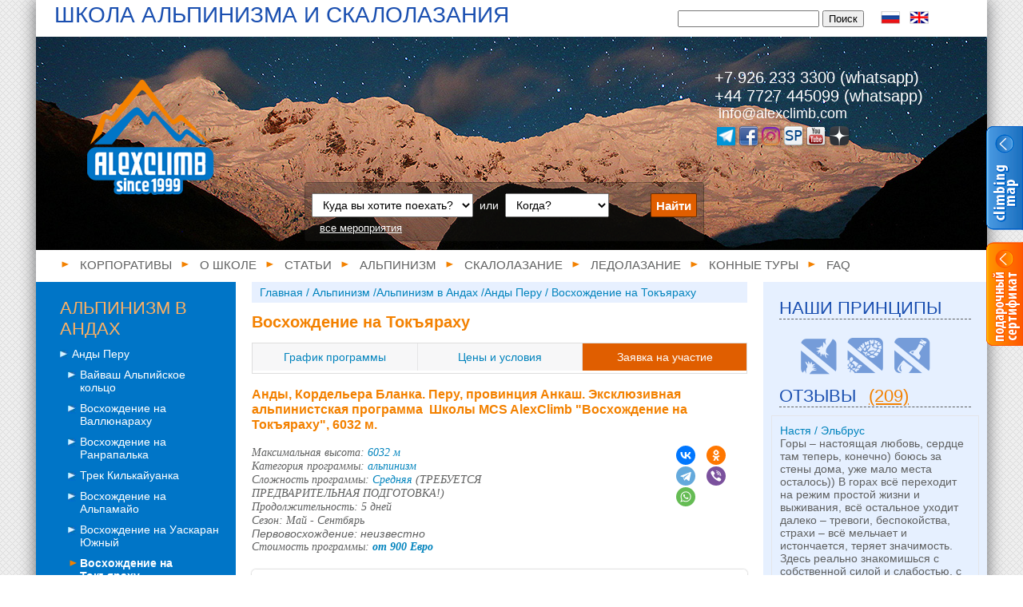

--- FILE ---
content_type: text/html; charset=utf-8
request_url: https://alexclimb.com/category/voshozhdenienatokyarrahu
body_size: 16705
content:
<!DOCTYPE html>
<html xmlns="http://www.w3.org/1999/xhtml" prefix="og: http://ogp.me/ns#">
<head>
	<!-- Global site tag (gtag.js) - Google Analytics -->
	<script async src="https://www.googletagmanager.com/gtag/js?id=UA-159174160-1"></script>
	<script>
		window.dataLayer = window.dataLayer || [];
		function gtag(){
			dataLayer.push(arguments);
		}
		gtag('js', new Date());
		gtag('config', 'UA-159174160-1');
	</script>
	<meta charset="utf-8">
	<!-- #tpl-f-d-1 -->
	<meta name="viewport" content="width=device-width, initial-scale=1.0" />
	<title>Восхождение на Токъяраху (Южные Анды) в Перу с гидом: сроки и цена горного тура</title>
	<link rel="shortcut icon" href="/favicon.ico" />
	<meta content="Программа восхождения средней категории трудности в Перу - восхождение на Токъяраху" name="description" />
	<meta content="Перу, альпинизм, горы, восхождение, Токъяраху, Уарас, гид" name="keywords" />
	<meta property="og:title" content='Восхождение на Токъяраху (Южные Анды) в Перу с гидом: сроки и цена горного тура' />
	<meta property="og:type" content="website" />
	<meta property="og:url" content="http://alexclimb.com/category/voshozhdenienatokyarrahu" />
	<meta property="og:image" content="http://alexclimb.com/_data/cat/305/toc.jpg" />
	<meta property="og:description" content="Программа восхождения средней категории трудности в Перу - восхождение на Токъяраху" />
	<link rel="image_src" href="" />
	<link href="/_css/index.css?29012015" rel="stylesheet" type="text/css" />
	<link rel="stylesheet" href="/_css/prettyPhoto.min.css?29012015" type="text/css" media="screen" title="prettyPhoto main stylesheet" charset="utf-8" />
	<link href='//fonts.googleapis.com/css?family=Open+Sans:400italic,400,600,700&subset=latin,latin-ext,cyrillic,cyrillic-ext,greek,vietnamese,greek-ext' rel='stylesheet' type='text/css' />

	<!-- include JS -->
	<script  src="https://ajax.googleapis.com/ajax/libs/jquery/1.9.0/jquery.min.js" type="text/javascript"></script>
	<script type='text/javascript' src='/_js/jquery.scrollTo-min.js'></script>
	<script>
		jQuery(document).ready(function() {
			var hui    = $('body div.wrap div.content div.row div.rowLeft ul li').find('a:contains(" График программы ")');
			var hui_en = $('body div.wrap div.content div.row div.rowLeft ul li').find('a:contains(" Program Schedule ")');
			var hui2    = $('body div.wrap div.content div.row div.rowCenter div.quick_links_wrapper ul.quick_links li.quick_links_item').find('a:contains("График программы")');
			var hui2_en = $('body div.wrap div.content div.row div.rowCenter div.quick_links_wrapper ul.quick_links li.quick_links_item').find('a:contains("Program schedule")');
			//hui2.attr( 'href',   hui.attr('href')    );
			//hui2_en.attr('href', hui_en.attr('href') );

			hui    = $('body div.wrap div.content div.row div.rowLeft ul li').find('a:contains(" Цены и условия ")');
			hui_en = $('body div.wrap div.content div.row div.rowLeft ul li').find('a:contains(" Prices and conditions ")');
			hui2    = $('body div.wrap div.content div.row div.rowCenter div.quick_links_wrapper ul.quick_links li.quick_links_item').find('a:contains("Цены и условия")');
			hui2_en = $('body div.wrap div.content div.row div.rowCenter div.quick_links_wrapper ul.quick_links li.quick_links_item').find('a:contains("Prices and conditions")');
			//hui2.attr('href', hui.attr('href') );
			//hui2_en.attr('href', hui_en.attr('href') );

			hui    = $('body div.wrap div.content div.row div.rowLeft ul li').find('a:contains(" Заявка на участие ")');
			hui_en = $('body div.wrap div.content div.row div.rowLeft ul li').find('a:contains(" Application form ")');
			hui2    = $('body div.wrap div.content div.row div.rowCenter div.quick_links_wrapper ul.quick_links li.quick_links_item').find('a:contains("Заявка на участие")');
			hui2_en = $('body div.wrap div.content div.row div.rowCenter div.quick_links_wrapper ul.quick_links li.quick_links_item').find('a:contains("Application form")');
			//hui2.attr('href', hui.attr('href') );
			//hui2_en.attr('href', hui_en.attr('href') );
			hui2.click(gotoFormFpesdu);
			hui2_en.click(gotoFormFpesdu);

			// show leftmenu "active" tree
			function showPoeben(){ $('li.current').parents('ul').toggleClass( 'active', true ); }
			showPoeben();

			$(" .current").children().show();
			$(" .current").parent().show();
			$('.ruls div')
				.mouseover( function(){ $(this).find('.rulDesc').show(); })
				.mouseleave(function(){ $(this).find('.rulDesc').hide(); });

			function gotoFormFpesdu(){
				var coord=Math.round($('#form1').position().top)+100;
				$.scrollTo( coord, 0, {queue:true, duration:1000, axis: 'y'});
				$( "input[name=name]" ).focus();
				$('#form1').append('<input type="hidden" name="date" value="'+$(this).attr('data')+'">');
				return false;
			}

			$('.order_date').click( gotoFormFpesdu );
		});
	</script>
	<script>
	$(document).ready(function(){

	});

</script>

	<script type="text/javascript">

		/*
		window.fbAsyncInit = function() {
			FB.init({
				appId      : '509633722492992',
				xfbml      : true,
				version    : 'v2.0'
			});
		};

		(function(d, s, id){
		var js, fjs = d.getElementsByTagName(s)[0];
		if (d.getElementById(id)) 
		js = d.createElement(s); js.id = id;
		js.src = "//connect.facebook.net/ru_RU/sdk.js";
		fjs.parentNode.insertBefore(js, fjs);
		}(document, 'script', 'facebook-jssdk'));
		*/
		function opener() {
			if( /AppQuizBrowser/i.test(navigator.userAgent) ) {
				ga('send', 'event', 'button', 'share');
			}

			var variant = 1; // Math.floor((Math.random() * 2) + 1); utm parameter ebenfalls geandert!

			if (variant == 1) {
				var sTop=window.screen.height/2-(280);
				var sLeft=window.screen.width/2-(310);

				if( /AppQuizBrowser/i.test(navigator.userAgent) ) {
					var newWindow = window.open('https://www.facebook.com/sharer/sharer.php?u=' + encodeURIComponent('http://alexclimb.com/category/voshozhdenienatokyarrahu'),'sharer','toolbar=0,status=0,width=600,height=325,top='+sTop+',left='+sLeft);
				} else {
					var newWindow = window.open('https://www.facebook.com/sharer/sharer.php?u=' + encodeURIComponent('http://alexclimb.com/category/voshozhdenienatokyarrahu'),'sharer','toolbar=0,status=0,width=600,height=325,top='+sTop+',left='+sLeft);
				}

				var winTimer = window.setInterval(function() {
					if (newWindow.closed !== false) {
						window.clearInterval(winTimer);
						//top.location.href = "/";
					}
				}, 200);
			} else {
				FB.ui({
					'method': 'share',

					'href': 'http://alexclimb.com/category/voshozhdenienatokyarrahu'

				}, function (response) {
					top.location.href = "/";
				});
			}
			return false;
		}
	</script>

	<script  src="/_js/jquery.prettyPhoto.js?29012015" type="text/javascript" charset="utf-8"></script>

</head>
<body><!-- #tpl f d -->

<!-- Yandex.Metrika counter -->
<script type="text/javascript" >
   (function(m,e,t,r,i,k,a) { m[i]=m[i]||function() { (m[i].a=m[i].a||[]).push(arguments) } ;
   m[i].l=1*new Date();k=e.createElement(t),a=e.getElementsByTagName(t)[0],k.async=1,k.src=r,a.parentNode.insertBefore(k,a)})
   (window, document, "script", "https://mc.yandex.ru/metrika/tag.js", "ym");

   ym(57002443, "init", {
        clickmap:true,
        trackLinks:true,
        accurateTrackBounce:true,
        webvisor:true
   });
</script>
<noscript><div><img src="https://mc.yandex.ru/watch/57002443" style="position:absolute; left:-9999px;" alt="" /></div></noscript>
<!-- /Yandex.Metrika counter -->

<script type="text/javascript">
jQuery(document).ready(function() {
    $('.banner-box .banner-show').click(
    function (){
        $(this).parent().parent().stop().animate();
         $(this).parent().parent().css('width','160px');
        $(this).css('display', 'none');
    });

    $('.banner-box .banner-hide__link').click(
    function (){
        $(this).parent().parent().parent().stop().animate();
        $(this).parent().parent().find('.banner-show').css('display', 'block');
        $(this).parent().parent().parent().css('width','46px');
    });

   
});
</script>

<style>
.banner-right-column {position: fixed; right: 0; min-width: 30px; max-width: 212px; overflow: hidden; top: 158px; z-index: 1009;}
    .banner-right-column .banner-box {width: 46px; overflow: hidden; margin: 0 0 10px; height: 135px; margin-bottom: 10px; position: relative; clear: both; float: right;}
    .banner-show {z-index: 99; position: absolute; cursor: pointer;}
        .banner-box__inner {width: 211px;}
        .banner-hide {width: 211px; z-index: 10; position: absolute; top: 0; left: 0;}
        .banner-hide div, .banner-hide div img {display: inline-block; float: left; cursor: pointer;}
div#___plusone_0 {margin-top: 4px !important;}
</style>

<div id="fb-root"></div>
<script>(function(d, s, id) {
  var js, fjs = d.getElementsByTagName(s)[0];
  if (d.getElementById(id)) return;
  js = d.createElement(s); js.id = id;
  js.src = "//connect.facebook.net/ru_RU/sdk.js#xfbml=1&version=v2.0";
  fjs.parentNode.insertBefore(js, fjs);
}(document, 'script', 'facebook-jssdk'));</script>


<div style="display: block;" id="banner-right-column" class="banner-right-column">
            <div class="banner-box">
            <div class="banner-box__inner">
                <div class="banner-show"><img src="/_images/banner/map_hide.png" alt="" /></div>
                <div class="banner-hide">
                    <div class="banner-hide__link"><img src="/_images/banner/map_open.png" alt="" /></div>
                    <div class="banner-hide_cont">
                        <a target="_self" href="/category/interaktivnayakartaturov" onclick="yaCounter57002443.reachGoal('imap_inner');"><img src="/_images/banner/map_slide.png" alt="" /></a>
                    </div>
                </div>
            </div>
        </div>

        <div class="banner-box">
            <div class="banner-box__inner">
                <div class="banner-show"><img src="/_images/banner/sert_hide.png" alt="" /></div>
                <div class="banner-hide">
                    <div class="banner-hide__link"><img src="/_images/banner/sert_open.png" alt="" /></div>
                    <div class="banner-hide_cont">
                        <a target="_self" href="/category/podarochniesertifikati" onclick="yaCounter57002443.reachGoal('sert_inner');"><img src="/_images/banner/sert_slide.png" alt="" /></a>
                    </div>
                </div>
            </div>
        </div>
</div>

<div class="wrap">
<!-- header blcok start -->
<div class="corpMenu"><h2>Школа альпинизма и скалолазания</h2>
<div class="search">
            <form method="post" action="/search">
                <input name="search" type="text">
                <button type="submit">Поиск</button>
                </form>
        </div>
        <ul class="lang">
            <li ><a href="?"></a></li>
            <li ><a href="?lang=eng"></a></li>
            </ul>
</div>

  <div class="header" style="background: url(/_data/cat/305/toc.jpg) no-repeat;" alt=""><!-- Tchai -->

  <div class="topfilter"><form class="filter" method="GET" action="/calendar">
	
	<input type="hidden" name="lang" value="">	

	<select  name="region" id="region"  >
		<option value="" placeholder="Куда вы хотите поехать?">Куда вы хотите поехать?</option>
		<option value="Australia">Австралия</option>
		<option value="Altai">Алтай</option>
		<option value="Alps">Альпы</option>
		<option value="Andes Argentina">Анды Аргентина</option>
		<option value="Andes Bolivia">Анды Боливия</option>
		<option value="Andes Peru">Анды Перу</option>
		<option value="Armenia">Армения</option>
		<option value="Africa">Африка</option>
		<option value="Bolivia">Боливия</option>
		<option value="Greece">Греция</option>
		<option value="Georgia">Грузия</option>
		<option value="Dagestan, Russia">Дагестан, Россия</option>
		<option value="Israel">Израиль</option>
		<option value="Spain">Испания</option>
		<option value="Caucasus">Кавказ</option>
		<option value="Caucasus Armenia">Кавказ Армения</option>
		<option value="Caucasus Georgia">Кавказ Грузия</option>
		<option value="Caucasus Iran">Кавказ Иран</option>
		<option value="Caucasus Russia">Кавказ Россия</option>
		<option value="Caucasus Turkey">Кавказ Турция</option>
		<option value="Kamchatka">Камчатка</option>
		<option value="Crimea">Крым</option>
		<option value="Madagascar">Мадагаскар</option>
		<option value="Mexico">Мексика</option>
		<option value="Moscow">Москва</option>
		<option value="New Zealand">Новая Зеландия</option>
		<option value="Norway">Норвегия</option>
		<option value="Pamir">Памир</option>
		<option value="North Ossetia, Russia">Северная Осетия, Россия</option>
		<option value="Turkey">Турция</option>
		<option value="Tian Shan">Тянь Шань</option>
	</select>

	&nbsp;или&nbsp;

	<select  name="month" id="month"  >
		<option value="" placeholder="Когда?">Когда?</option>
		<option value="1-2026">Январь 2026</option>
		<option value="5-2026">Май 2026</option>
		<option value="6-2026">Июнь 2026</option>
		<option value="7-2026">Июль 2026</option>
		<option value="9-2026">Сентябрь 2026</option>
	</select>	

	<button>Найти</button>

	<br>
	<a href="/calendar">все мероприятия</a>

</form></div>
  
    <div class="top">
      <a href="/" class="logo"></a>
        
         <script type="application/ld+json">
{ "@context" : "http://schema.org",
	"@type" : "Organization",
	"url" : "https://www.alexclimb.com",
	"logo": "https://www.alexclimb.com/_images/new/logo.png",
	"contactPoint" : [
		{ "@type" : "ContactPoint",
			"telephone" : "+7 926 233 3300  (whatsapp)",
			"contactType" : "customer service"
		} ] }
</script>
<div class="contacts">
	<div class="phone">
		<!-- #ph -->
		<!-- 8 (800) 333-07-90<br/>-->
		+7 926 233 3300  (whatsapp)<br />
		+44 7727 445099 (whatsapp)
	</div>
	<div class="mail"> info@alexclimb.com<!--br/><a href="https://t.me/timetoclimb">Telegram: @timetoclimb</a--></div>
	<div class="soc" itemscope itemtype="http://schema.org/Organization">
		<link itemprop="url" href="http://www.alexclimb.com"> 
		<a itemprop="sameAs" href="https://t.me/timetoclimb"                                                           title="telegram" target="_blank"></a>
		<a itemprop="sameAs" href="https://web.facebook.com/mcsalexclimb/"                                             title="facebook" target="_blank"></a>
		<!--a itemprop="sameAs" href="https://vk.com/id19778624"                                                       title="Вконтакте" target="_blank"></a-->
		<a itemprop="sameAs" href="https://www.instagram.com/alexey.trubachev/"                                        title="instagram" target="_blank"></a>
		<!--a itemprop="sameAs" href="https://plus.google.com/u/0/b/108767993311574080266/108767993311574080266/posts" title="googleplus" target="_blank"></a-->
		<a itemprop="sameAs" href="https://www.summitpost.org/users/alexclimb/20745"                                   title="summitpost.org" target="_blank"></a>
		<a itemprop="sameAs" href="http://www.youtube.com/user/MCSAlexClimb"                                           title="youtube" target="_blank"></a>
		<a itemprop="sameAs" href="https://zen.yandex.ru/id/5efde3902c6b024bbccc7472"                                  title="Yandex Zen" target="_blank"></a>
	</div>
</div>

         
          
    </div>
    <div class="menu">
<ul>       	  
      <li><a href="/category/corporativy">Корпоративы<!-- topmenu item --></a></li>
      <li><a href="/category/oshkole">О школе<!-- topmenu item --></a></li>
      <li><a href="/category/articles">Статьи<!-- topmenu item --></a></li>
      <li><a href="/category/alpinizm">Альпинизм<!-- topmenu item --></a></li>
      <li><a href="/category/skalolazanie">Скалолазание<!-- topmenu item --></a></li>
      <li><a href="/category/ledolazanie">Ледолазание<!-- topmenu item --></a></li>
      <li><a href="/category/horse-riding-tours">Конные туры<!-- topmenu item --></a></li>
      <li><a href="/category/FAQ">FAQ<!-- topmenu item --></a></li>
</ul>
</div>

    
    
    
    </div>
    <!-- header block end -->
    
    <!-- main content block start -->
    <div class="content">
   <!-- <div class="flag"></div>
    	<div class="banner">
        	<img src="/_images/2_19.png" />
        </div>-->
    	
         
        <div class="row">
            <div class="rowLeft">
           
            <h3>Альпинизм в Андах</h3>
<ul>
	<li class="" >
		<a href="/category/andiperu" style="padding-left:15px; padding-left: 15px; "> Анды Перу <!-- leftmenu item --></a>
		
		<h3></h3>
<ul>
	<li class="" >
		<a href="/category/huayhuash-alpine-circuite" style="padding-left:15px;   margin-left:10px; "> Вайваш Альпийское кольцо <!-- leftmenu item --></a>
		
		
	</li>
	<li class="" >
		<a href="/category/acclimatization-vallunaraju" style="padding-left:15px;   margin-left:10px; "> Восхождение на Валлюнараху <!-- leftmenu item --></a>
		
		
	</li>
	<li class="" >
		<a href="/category/ranrapalca-climbing" style="padding-left:15px;   margin-left:10px; "> Восхождение на Ранрапалька <!-- leftmenu item --></a>
		
		
	</li>
	<li class="" >
		<a href="/category/quilca-trail" style="padding-left:15px;   margin-left:10px; "> Трек Килькайуанка <!-- leftmenu item --></a>
		
		
	</li>
	<li class="" >
		<a href="/category/voshozhdeniyanaalpamaiyo" style="padding-left:15px;   margin-left:10px; "> Восхождение на Альпамайо <!-- leftmenu item --></a>
		
		
	</li>
	<li class="" >
		<a href="/category/voshozhdenienauaskaran" style="padding-left:15px;   margin-left:10px; "> Восхождение на Уаскаран Южный <!-- leftmenu item --></a>
		
		
	</li>
	<li class="current" >
		<a href="/category/voshozhdenienatokyarrahu" style="padding-left:15px;   margin-left:10px; "> Восхождение на Токъяраху <!-- leftmenu item --></a>
			

    <li class="" style="padding:0 ;"  ><a href="/category/voshozhdenienatokyarrahu?p=633&" style="padding-left:15px; border-left:1px #fff solid; background: left 5px;    margin-left:20px; font-size:12px; " id="price"> График программы </a></li>
    <li class="" style="padding:0 ;"  ><a href="/category/voshozhdenienatokyarrahu?p=634&" style="padding-left:15px; border-left:1px #fff solid; background: left 5px;    margin-left:20px; font-size:12px; " id="price"> Цены и условия </a></li>
    <li class="" style="padding:0 ;"  ><a href="/category/voshozhdenienatokyarrahu?p=635&" style="padding-left:15px; border-left:1px #fff solid; background: left 5px;    margin-left:20px; font-size:12px; " id="price"> Заявка на участие </a></li>
    <li class="" style="padding:0 ;"  ><a href="/category/voshozhdenienatokyarrahu?p=636&" style="padding-left:15px; border-left:1px #fff solid; background: left 5px;    margin-left:20px; font-size:12px; " id="price"> Оферта </a></li>
    <li class="" style="padding:0 ;"  ><a href="/category/voshozhdenienatokyarrahu?p=637&" style="padding-left:15px; border-left:1px #fff solid; background: left 5px;    margin-left:20px; font-size:12px; " id="price"> Список снаряжения </a></li>
    <li class="" style="padding:0 ;"  ><a href="/category/voshozhdenienatokyarrahu?p=638&" style="padding-left:15px; border-left:1px #fff solid; background: left 5px;    margin-left:20px; font-size:12px; " id="price"> Безопасность </a></li>
    <li class="" style="padding:0 ;"  ><a href="/category/voshozhdenienatokyarrahu?p=639&" style="padding-left:15px; border-left:1px #fff solid; background: left 5px;    margin-left:20px; font-size:12px; " id="price"> Фотографии </a></li>
    <li class="" style="padding:0 ;"  ><a href="http://www.alexclimb.com/articles/?pub=andes&" style="padding-left:15px; border-left:1px #fff solid; background: left 5px;    margin-left:20px; font-size:12px; " id="price"> Статьи </a></li>
    <li class="" style="padding:0 ;"  ><a href="/category/tokyarahu?" style="padding-left:15px; border-left:1px #fff solid; background: left 5px;    margin-left:20px; font-size:12px; " id="price"> Информация о маршруте </a></li>
   

	

		
	</li>
	<li class="" >
		<a href="/category/voshozhdenienaartesonrahuparamaunt" style="padding-left:15px;   margin-left:10px; "> Восхождение на Артесонраху (Парамаунт) <!-- leftmenu item --></a>
		
		
	</li>
	<li class="" >
		<a href="/category/voshozhdenienauruseste" style="padding-left:15px;   margin-left:10px; "> Восхождение на Урус Эсте <!-- leftmenu item --></a>
		
		
	</li>
	<li class="" >
		<a href="/category/voshozhdeniyanaishinkuurus" style="padding-left:15px;   margin-left:10px; "> Восхождение на Ишинка <!-- leftmenu item --></a>
		
		
	</li>
	<li class="" >
		<a href="/category/tokyarrahu-alpamaiyo" style="padding-left:15px;   margin-left:10px; "> Восхождения на Токъяраху - Альпамайо <!-- leftmenu item --></a>
		
		
	</li>
	<li class="" >
		<a href="/category/ishinka-uruseste" style="padding-left:15px;   margin-left:10px; "> Восхождения на Ишинка - Урус Есте <!-- leftmenu item --></a>
		
		
	</li>
	<li class="" >
		<a href="/category/trekkingvdolinesantakruz" style="padding-left:15px;   margin-left:10px; "> Треккинг в долине Санта Круз <!-- leftmenu item --></a>
		
		
	</li>
	<li class="" >
		<a href="/category/trekkingvkordelerauaiyuash" style="padding-left:15px;   margin-left:10px; "> Трекинг в Кордельера Вайваш <!-- leftmenu item --></a>
		
		
	</li>
	<li class="" >
		<a href="/category/ekskursiyavmachupikchu" style="padding-left:15px;   margin-left:10px; "> Экскурсия в Мачу Пикчу <!-- leftmenu item --></a>
		
		
	</li>
</ul>

	</li>
	<li class="" >
		<a href="/category/bolivia" style="padding-left:15px; padding-left: 15px; "> Анды Боливия <!-- leftmenu item --></a>
		
		<h3></h3>
<ul>
	<li class="" >
		<a href="/category/voshozhdenienavaiynapotosi" style="padding-left:15px;   margin-left:10px; "> Вайна Потоси <!-- leftmenu item --></a>
		
		
	</li>
	<li class="" >
		<a href="/category/voshozhdenienapirinakota" style="padding-left:15px;   margin-left:10px; "> Вулкан Паринакота <!-- leftmenu item --></a>
		
		
	</li>
	<li class="" >
		<a href="/category/voshozhdenienailimani" style="padding-left:15px;   margin-left:10px; "> Илимани <!-- leftmenu item --></a>
		
		
	</li>
	<li class="" >
		<a href="/category/voshozhdenienagolovukondora" style="padding-left:15px;   margin-left:10px; "> Голова Кондора <!-- leftmenu item --></a>
		
		
	</li>
	<li class="" >
		<a href="/category/solonchakuyuniidolinageiyzerov" style="padding-left:15px;   margin-left:10px; "> Солончак Уюни и Долина Гейзеров <!-- leftmenu item --></a>
		
		
	</li>
	<li class="" >
		<a href="/category/machupikchuisolonchakuyuni" style="padding-left:15px;   margin-left:10px; "> Мачу Пикчу и Солончак Уюни <!-- leftmenu item --></a>
		
		
	</li>
	<li class="" >
		<a href="/category/titicaca-cuzco-machu-picchu" style="padding-left:15px;   margin-left:10px; "> Титикака- Куско - Мачу Пикчу <!-- leftmenu item --></a>
		
		
	</li>
</ul>

	</li>
	<li class="" >
		<a href="/category/andi.argentina" style="padding-left:15px; padding-left: 15px; "> Анды Аргентина <!-- leftmenu item --></a>
		
		<h3></h3>
<ul>
	<li class="" >
		<a href="/category/climbing-ojos-del-salado-argentina" style="padding-left:15px;   margin-left:10px; "> Восхождение на Охос дель Саладо <!-- leftmenu item --></a>
		
		
	</li>
	<li class="" >
		<a href="/category/fiambola-climbing-acclimatization" style="padding-left:15px;   margin-left:10px; "> Альпинизм Фиамбола <!-- leftmenu item --></a>
		
		
	</li>
	<li class="" >
		<a href="/category/climbing-volcano-pissis" style="padding-left:15px;   margin-left:10px; "> Восхождение на Писсис <!-- leftmenu item --></a>
		
		
	</li>
	<li class="" >
		<a href="/category/voshozhdeniyavpatagonii" style="padding-left:15px;   margin-left:10px; "> Восхождения в Патагонии <!-- leftmenu item --></a>
		
		
	</li>
	<li class="" >
		<a href="/category/voshozhdenienafitsroiy" style="padding-left:15px;   margin-left:10px; "> Восхождение на Фицрой <!-- leftmenu item --></a>
		
		
	</li>
	<li class="" >
		<a href="/category/voshozhdenienaakonkagua" style="padding-left:15px;   margin-left:10px; "> Восхождение на Аконкагуа <!-- leftmenu item --></a>
		
		
	</li>
</ul>

	</li>
</ul>

            
            </div>
        	<div class="rowCenter ">
                
        	<div class="bc"><div itemscope itemtype="http://data-vocabulary.org/Breadcrumb"><a href="/" itemprop="url"><span itemprop="title">Главная</span></a> / <div itemprop="child" itemscope itemtype="http://data-vocabulary.org/Breadcrumb"><a href="alpinizm" itemprop="url"><span itemprop="title">Альпинизм</span></a> /<div itemprop="child" itemscope itemtype="http://data-vocabulary.org/Breadcrumb"><a href="alpinizmandi" itemprop="url"><span itemprop="title">Альпинизм в Андах</span></a> /<div itemprop="child" itemscope itemtype="http://data-vocabulary.org/Breadcrumb"><a href="andiperu" itemprop="url"><span itemprop="title">Анды Перу</span></a> /<div itemprop="child" itemscope itemtype="http://data-vocabulary.org/Breadcrumb"><a href="/category/voshozhdenienatokyarrahu" itemprop="url"><span itemprop="title"> <span>Восхождение на Токъяраху</span></a></div></div></div></div></div></div>
<!-- #84848484 --><h1>Восхождение на Токъяраху</h1>
<style>

/* quick links css bof */
.quick_links_wrapper{

	box-sizing: border-box;
border: 1px solid #dedede;

margin-bottom: 0;
width: 100%;
height: 39px;

}



.quick_links_item{
	width: 220px !important;
background: #f7f7f8;
	display: table-cell;
float: none;
text-align: center;
border-left: 1px solid white;
border-color: #e6e6e6;
padding: 0;}

.quick_links_item:first-child{border-left: none;}
.quick_links_item:hover{background-color: #fff;}

.quick_links_item a{display: block;
text-decoration: none;
padding: .65em 0 !important;
color: #0099d1;}

.quick_link_back_top{display: block; width: 100%; clear: both; height: 20px; padding-top: 20px;}
.quick_link_back_top a{float: right;
text-decoration: none;
clear: both;
font-weight: bold;
color: #328ac9;}
/* quick links css eof */
</style>

<div class="quick_links_wrapper">
            <ul class="quick_links">
              <li class="quick_links_item"><a href="#grafic" >График программы</a></li>
              <li class="quick_links_item"><a href="#programm_price" >Цены и условия</a></li>
              <li class="quick_links_item"><a href="#form2" class="hlited" >Заявка на участие</a></li>
            </ul>

          </div>




  <div class="photo">


</div>
          
          
<div class="tarif">

<p></p>
<h3>Анды, Кордельера Бланка. Перу, провинция Анкаш. Эксклюзивная  альпинистская программа&nbsp; Школы MCS AlexClimb &quot;Восхождение на Токъяраху&quot;, 6032 м.</h3>
<p><span style="font-size: 12px;"><script src="https://yastatic.net/share2/share.js"></script>
<div class="ya-share2 share" data-curtain data-shape="round" style="background: none !important;" data-services="vkontakte,facebook,odnoklassniki,telegram,viber,whatsapp"></div> </span></p>
<p><em><span style="font-family: Tahoma;">Максимальная высота: <a href="/category/FAQ?p=321">6032 м</a><br />
Категория программы: </span></em><a class="link" href="/category/alpinizmskalolazanie"><em><span style="font-family: Tahoma;">альпинизм</span></em></a><em><span style="font-family: Tahoma;"><br />
Сложность программы: </span></em><a class="link" href="/category/slozhnostprogrammi"><em><span style="font-family: Tahoma;">Средняя </span></em></a><em><span style="font-family: Tahoma;">(ТРЕБУЕТСЯ ПРЕДВАРИТЕЛЬНАЯ&nbsp;ПОДГОТОВКА!)<br />
Продолжительность: 5 дней<br />
Сезон: Май - Сентбярь</span></em><em><span style="font-family: Tahoma;"> </span></em><br />
<em>Первовосхождение: неизвестно<br />
</em><em><em><span style="font-family: Tahoma;"><i><em><span style="font-family: Tahoma;">Стоимость программы:&nbsp;<strong><a href="/category/voshozhdenienatokyarrahu?p=634">от 900 Евро</a></strong></span></em></i></span></em><br />
</em></p>
<p><span style="font-size: 12px;">

            <link rel="stylesheet" type="text/css" href="/_css/jcarousel.connected-carousels.css">

     
        <script type="text/javascript" src="/_js/jquery.jcarousel.min.js"></script>

        <script type="text/javascript" src="/_js/jcarousel.connected-carousels.js"></script>
<script>
jQuery(document).ready(function() {
         $('.jcarousel').jcarouselAutoscroll({
    interval: 2000
});
     });

         </script>

           <div class="jcarousel-wrapper">
                <div data-jcarousel="true" data-wrap="circular" class="jcarousel">
                        <ul>

                            <li><img src="/_data/cat/305/tocllaraju_2.jpg" width="610" alt=""></li>
                            
                            <li><img src="/_data/cat/305/tocllaraju_3.jpg" width="610" alt=""></li>
                            
                            <li><img src="/_data/cat/305/tocllaraju_4.jpg" width="610" alt=""></li>
                            
                            <li><img src="/_data/cat/305/tocllaraju_5.jpg" width="610" alt=""></li>
                            
                            <li><img src="/_data/cat/305/tocllaraju_6.jpg" width="610" alt=""></li>
                            
                        </ul>
                    </div>
                    <!--<p class="photo-credits">
                        Photos by <a href="http://www.mw-fotografie.de">Marc Wiegelmann</a>
                    </p>-->
                    <a data-jcarousel-control="true" data-target="-=1" href="#" class="jcarousel-control-prev">&lsaquo;</a>
                <a data-jcarousel-control="true" data-target="+=1" href="#" class="jcarousel-control-next">&rsaquo;</a>
               

               
            </div>

          <ul class="date">
<h5></h5>
<li>09.05.22 - 13.05.22<span style='float:right; display:block; width:430px; text-align:right; '><i style="float:left;">минигруппа, спец. условия</i>    950 EURO 
				<span class="order_date" id="date_btm" data="09.05.22 - 13.05.22">Забронировать</span></span></li>
</ul>
</span></p>
<h3>Эксклюзивная альпинистская программа MCS AlexClimb &quot;Восхождение на Токъяраху&quot;</h3>
<p>Популярное среди любителей треккинга и простых альпинистских маршрутов ущелье Ишинка в Кордельера Бланка в Перу, замыкается в верхней части красивейшей пирамидой вершины со сложным названием - Токъяраху, что в переводе с языка индейцев Кечуа означает гора-лассо. Понять аналогию довольно сложно, но вид у этой вершины действительно захватывающий - идеальные ледовые склоны с запада увенчаны сверху традиционным для всей этой горной системы &quot;ледниковым грибом&quot;, который на закате пылает всеми цветами пламени.</p>
<p>Токъяраху считается более серьёзным объектом для альпинистских восхождений, чем её ближайшие соседи - Ишинка и Урус, восхождения на которые очень популярны среди начинающих альпинистов. А вот на Токъяраху решаются подниматься далеко не все - маршрут восхождения на эту гору не очень сложен, но все же требует определённых умений - в верхней части маршрута необходимо преодолеть несколько довольно крутых ледовых участков. В целом, маршрут восхождения на Токъяраху идеально подходит в качестве полноценной альпинистской программы для тех, кто хочет попробовать свои силы в техническом ледовом альпинизме. Кроме того, эта вершина, высота которой немногим более 6000 метров очень хорошо помогает освежить навыки ледолазания и движения по ледовым склонам средней крутизны - эти навыки вполне могут пригодиться для последующих более сложных восхождений.</p>
<p><script src="https://api-maps.yandex.ru/2.1/?lang=ru_RU" type="text/javascript"></script>
<script type="text/javascript">

ymaps.ready(init);

function init () {
    var map = new ymaps.Map("map", {
        center: [-9.35706060, -77.39871001],
        zoom: 8,
        controls: ["zoomControl", "fullscreenControl"]
    }),
    myGeoObjects = [];
    myGeoObjects[0] = new ymaps.GeoObject({
        geometry: { type: "Point", coordinates: [-9.35706060, -77.39871001] },
        properties: {
            clusterCaption: '',
            balloonContentBody: ''
        }
    }, {iconColor: 'blue'});
    // Создадим кластеризатор и запретим приближать карту при клике на кластеры.
    var clusterer = new ymaps.Clusterer({ clusterDisableClickZoom: false });
    clusterer.add(myGeoObjects);
    map.geoObjects.add(clusterer);
}
</script>

<div id="map" style="width: 610px; height: 320px;"></div>
</p>
<p>5-ти дневная программа &quot;Восхождение на Токъяраху&quot;  доступна для участников, имеющих предварительный опыт  восхождений  на   горные    вершины. Рекомендуется включить в программу  восхождения на Токъяраху акклиматизационный блок восхождений начального  уровня сложности на вершины <a href="/category/voshozhdeniyanaishinkuurus?">Ишинка</a>, <a href="/category/voshozhdenienauruseste?">Урус</a>.  Независимо от  наличия или   отсутствия  у вас альпинистского опыта,  рекомендуется  прохождение <a href="/category/fizpodgotovka?">Курса общефизической подготовки</a> и <a href="/category/kursrabotisverevkoiy?">Курса тренировок Техники альпинизма (продвинутый уровень)</a> перед участием в данной программе.</p>
<p><em><strong>Первый Принцип MCS AlexClimb</strong><br />
Первое правило, которым мы руководствуемся при разработке маршрута - это         безопасность. Группу сопровождают профессиональные альпинисты,         используется только высококлассное сертифицированное снаряжение и    самое      современное навигационное оборудование. Всё это гарантирует       максимально   возможный уровень Вашей безопасности, что является   самой     важной частью   нашей работы.</em></p>
<p><h2 id="grafic">График программы</h2><p><h3>График альпинистской программы Школы MCS AlexClimb (Восхождение на Токъяраху 2022)</h3>
<p><strong>Альпинистская программа: &quot;Анды, Перу, восхождение на Токъяраху&quot;</strong><br />
<em>Альпинизм, уровень Advanced</em></p>
<p><b>День 1</b> - Переезд из Уараса в селение Пашпа, переход в базовый лагерь на поляне Ишинка (4300 м) заброска  груза на ослах, ночёвка в палатках<br />
<b>День 2</b> - Установка штурмового лагеря (5400 м) на ледовом плато под вершиной Токъяраху, ночёвка в палатках на леднике<br />
<b>День 3</b> - Восхождение на вершину Токъяраху (6032 м), спуск в Базовый лагерь<br />
<b>День 4</b> - День отдыха (запасной)<br />
<b>День 5&nbsp;</b> -&nbsp; Возвращение в Пашпу (груз едет на ослах) и отъезд в Уарас</p>
<p><!-- form21 --></p></p><h2 id="programm_price">Цены и условия</h2><p><p><strong>Стоимость программы &quot;Восхождение на Токъяраху 2022&quot;:</strong></p>
<p><strong>900 Евро <span style="color:red;">*</span></strong>&nbsp;- минигруппа 3-4 участника<br />
<strong>1100 Евро <span style="color:red;">*</span></strong>&nbsp;- индивидуальная программа для 1-2 участников<br />
<span style="color:red;">*</span> Цена на одного участника</p>
<p><span style="font-family: Tahoma;"><b>К чему надо быть готовым:</b><br />
</span></p>
<ul style="min-height: 50px;">
    <li><span style="font-family: Tahoma;"><font color="#ff0000">восхождение по маршруту средней категории сложности, высокий уровень риска и физических нагрузок;</font><br />
    </span></li>
    <li><span style="font-family: Tahoma;">2-3 дней палаточной жизни в условиях ограниченной комфортности; </span></li>
    <li><span style="font-family: Tahoma;">самостоятельное приготовление пищи; </span></li>
    <li><span style="font-family: Tahoma;">переноска рюкзака весом 20-25 кг; </span></li>
    <li><span style="font-family: Tahoma;">температура воздуха на высоте более 3000 м может опускаться до -20&deg;С; </span></li>
</ul>
<p><span style="font-family: Tahoma;"><b>Условия:</b> </span><span style="font-family: Tahoma;">наличие опыта восхождений, хорошая физическая форма. В дополнение к данной программе рекомендуется предварительное акклиматизационное </span><span style="font-family: Tahoma;"><a href="/category/voshozhdeniyanaishinkuurus?">Восхождение на Ишинку</a>, </span><span style="font-family: Tahoma;"><a href="/category/voshozhdenienauruseste?"> Урус</a></span><span style="font-family: Tahoma;">. Рекомендуется пройти курс тренировок </span><a class="link" href="/category/kursrabotisverevkoiy?"><span style="font-family: Tahoma;"> Техники альпинизма</span></a><span style="font-family: Tahoma;"> перед поездкой<br />
<b>В стоимость входит</b>: услуги гида, услуги портеров и повара, альпинистская страховка, регистрация и пермиты на восхождение, использование </span><span style="font-family: Comic Sans MS;"><a href="/category/bazoviiynabormedikamentov?"><span style="font-family: Tahoma;">базового набора  медикаментов</span></a></span><span style="font-family: Tahoma;">, общественное снаряжение (палатки, верёвки, кухонное и  навигационное оборудование), все переезды в соответствии с Программой, <a href="/category/bazovayaproduktovayaraskladka?"> питание во время восхождения</a>, проживание в гостиницах и кемпингах в  соответствии с программой<br />
<b>В стоимость поездки не входит</b>: стоимость авиа перелёта до пункта начала программы  (Уарас) и обратно,  прокат личного снаряжения, питание в ресторане и напитки в Уарасе, использование спутникового телефона.<br />
Количество участников: 6<br />
Гиды: 2</span></p>
<p><span style="font-family: Tahoma;">Подробные условия и ограничения по программе &quot;Восхождение на Токъяраху&quot; можно прочитать в <a href="/category/voshozhdenienatokyarrahu?p=636&amp;">разделе Оферта</a></span></p>
<p><span style="font-family: Tahoma;"><!-- form21 --></span></p></p><script>
$(document).ready(function(){ 
	$('#button1').click(function(){
		var name = $('#form1 input[name="name"]');
		var phone = $('#form1 input[name="phone"]');
		var email = $('#form1 input[name="email"]');
		if(name.val()==''){       $(name).addClass('err');
		}else if(name.val()!=''){ $(name).removeClass('err');
		}
		if(phone.val()==''){      $(phone).addClass('err');
		}else if(phone.val()!=''){$(phone).removeClass('err');
		}
		if(email.val()==''){      $(email).addClass('err');
		}else if(email.val()!=''){$(email).removeClass('err');
		}
		if( name.val()!='' && phone.val()!='' && email.val()!='' ){
			var data =$('#form1').serialize();
			$.ajax({
				type: "POST",
				url: "/_adm/form6.php",
				data: data
			}).done( function( data ) {
				$('.form1').html("<div style='display:block; width:300px; text-align:center; color:red; margin:20px auto;'>"+data+"</div>");
				//yaCounter27902619.reachGoal('alp_andy'); // не определён. не фурычит
				yaCounter57002443.reachGoal('alp_andy');
			});
		}
		return false;
	})
});
</script>
<div class="form1"><!-- ##form6## -->
	<form id="form1">
		<input type="hidden" name="refurl" value="http://alexclimb.com/category/voshozhdenienatokyarrahu"/>
		<h3>Получить консультацию по программе</h3>
		<div><span> * </span> Поля обязательные для заполнения</div>
		<div><input type="text" name="name">ФИО <span>*</span><br></div>
		<div><input type="text" name="phone">Контактный телефон<span>*</span><br></div>
		<div><input type="text" name="email">Е-mail<!-- The best way to label an e-mail field. SEO is happy now! :)  ... OR NOT? :/ --><span>*</span><br></div>
		<div><textarea name="comment"></textarea>Комментарий<br></div>
		<div><button id="button1" type="button">Отправить заявку</button></div>
	</form>
</div></p>


	<div id="offerId" data="636"></div>


</div>








  
     

            	
            </div>
            
            <div class="rowRight">
              <div class="ruls">
                <h3>Наши принципы</h3>
                   
                   <div><img width="49" height="51" alt="" src="/_userfile/image/rule1.png" /><div class="rulDesc"><div><h4>Правило AlexClimb #1 - Приоритет Безопасности</h4>
<p><span style="font-family: Comic Sans MS;">С самого начала нашей деятельности, вот уже почти 16 лет, первым Принципом работы Школы альпинизма и скалолазания MCS AlexClimb&nbsp; является  Приоритет Безопасности. На основе этого Принципа строится весь процесс  обучения, все программы и туры разрабатываются и проводятся исключительно в рамках этого главного Принципа. Мы считаем, что при  профессиональном подходе к разработке программ, при личной дисциплине и  правильно поставленной мотивации - занятия альпинизмом и скалолазанием  ПОЛНОСТЬЮ&nbsp;безопасны. И от обратного - все неприятности и аварии в нашем виде  спорта происходят от непрофессионализма, от незнания либо пренебрежения элементарными нормами безопасности,  от нерациональной мотивации, от переоценки собственных сил и  возможностей. Все эти предпосылки мы ПОЛНОСТЬЮ&nbsp;ИСКЛЮЧАЕМ в нашей работе - наши Скалолазание, Ледолазание и Альпинизм основаны на одном Принципе -  Приоритете Безопасности. В скалолазании, альпинизме и ледолазании, Приоритет Безопасности MCS AlexClimb- это Ваша личная безопасность и комфорт, независимо от того, чем мы занимаемся - тренируем мышцы и  отрабатываем технику движения в спортзале и на скалодроме, пробиваемся сквозь пургу к  вершине или расслабляемся на золотистом песке Карибского пляжа после жаркого дня тренировок на скалах. Приоритет Безопасности - основное  кредо Школы альпинизма и скалолазания MCS AlexClimb.&nbsp;</span></p></div></div></div>
                   <div><img width="48" height="50" alt="" src="/_userfile/image/rule2.png" /><div class="rulDesc"><div><h4>Правило AlexClimb #2 - Не Оставляй Следов</h4>
<p><span style="font-family: Comic Sans MS;">Вплотную взаимодействуя с природой, проводя активные программы в горах, лесах, на реках и озёрах, мы прекрасно понимаем важность береженого и уважительного отношения к природе, к её ресурсам. С самого начала нашей outdoor-деятельности мы взяли на вооружение технику Leave No Trace - принятую во всём цивилизованном мире норму поведения человека по отношению к окружающей среде и особенно - к дикой природе. Ведь по отношению людей к природе, рядом с которой они существуют, можно сделать далекоидущие выводы об отношении этих людей к самим себе... Где бы и как мы не путешествовали - мы не оставляем за собой никакого мусора, стараемся по возможности сократить наше влияние на окружающую среду до минимума. Мы очищаем ранее загрязённые туристические стоянки от оставленного мусора, выносим и вывозим к местам утилизации то, что до нас там оставили другие люди. Мы считаем, что только таким образом, при личной индивидуальной сознательности каждого гражданина, каждого туриста, альпиниста или автопутешественника, мы сможем сохранить окружающую нас природу в её естественном, пригодном для жизни состоянии - в этом залог здорового будущего для нас самих и наших детей.&nbsp;&nbsp;</span></p></div></div></div>
                   <div><img width="48" height="50" src="/_userfile/image/rule3.png" alt="" /><div class="rulDesc"><div><h4>Правило AlexClimb #3 - Трезвое сознание</h4>
<span style="font-family: Comic Sans MS;">Позиция Школы альпинизма и скалолазания MCS AlexClimb отностительно здорового образа жизни понятна - мы считаем, что только трезвое сознание способно искренне переживать и сочувствовать, наслаждаться жизнью во всём её многообразии. Яркая и полноценная жизнь возможна только при условии соблюдения абсолютной трезвости и чистоты сознания. Любые препараты, затуманивающие наше восприятие действительности, предназначены для того, чтобы нанести вред нашему сознанию и физическому здоровью, подменить истинные ценности ложными, уничтожить нас как людей - превратить в дряблое, бессильное, бессмыссленное, серое стадо с мутными глазами. Мы не навязываем никому свою точку зрения, у каждого есть возможность совершить свой собственный выбор. Но внутри нашей Школы мы негласно принимаем вполне определённый, очень простой набор правил: ни алкоголя, ни наркотиков.</span></div></div></div>

              </div>
                <div class="bannerLeft">
                <!--<h3>Спец предложения</h3>-->
                
                    
                </div>
               <div class="feedback">

                 <h3>Отзывы <a href="/feedback/">(209)</a></h3>
                                 <!-- #t f v f1 -->
                <div>
					<div class="name">Настя / Эльбрус</div>
						Горы – настоящая любовь, сердце там теперь, конечно) боюсь за стены дома, уже мало места осталось))
В горах всё переходит на режим простой жизни и выживания, всё остальное уходит далеко –  тревоги, беспокойства, страхи – всё мельчает и истончается, теряет значимость.
Здесь реально знакомишься с собственной силой и слабостью, с изворотливостью ума, который привык скакать и создавать себе проблемы)
Здесь ты общаешься напрямую с душой своего напарника и при этом вы не лезете друг другу в душу…

Здесь ты общаешься напрямую с природой, наконец понимая, что это наша Мать, земля, она огромная и сильная, и мы её часть и с ней надо бережно, тк несмотря на силу и она бывает хрупкой…
Здесь конечно с интересом узнаешь о том, что такое твои личные пределы и просто принимаешь и миришься с ними 

И во всем этом ловишь ни с чем несравнимый кайф! От чего?! От состояния другого восприятия себя и мира, и мира в себе, и себя в мире… . Выход из коробочки. Для меня это не выход из зоны комфорта – это обнаружение комфорта в дискомфорте. А это как раз про силу и ресурс!

Кстати, каждый день я делала медитации, которым обучалась у Михаила Романовича Гинзбурга. Это вообще отдельная история.  Именно там, в горах, на каком-то особом уровне прочувствовалась  мудрость и глубина простых слов этих медитаций, которые, кстати, со многими из вас мы делаем на наших занятиях))
					<b>2022-07-01</b>
				</div>
                <div>
					<div class="name">Константин / Ледолазание</div>
						Собираюсь в следующем сезоне попробовать себя на технических маршрутах. Навыки лазания по льду и миксту - очень полезные, на скалодроме такому не научишься. Спасибо организаторам за интересно и с пользой проведённое время! Особенно запомнился кайф ходить в сауну после целого дня занятий на морозе! 
					<b>2021-01-23</b>
				</div>
                <div>
					<div class="name">Дмитрий / Ледолазание</div>
						Спасибо за отлично проведённое время! Дружная и очень позитивная команда, приятно было с вами тренироваться и отдыхать! За неделю получил массу полезных навыков и ярких впечатлений, теперь понимаю к чему нужно стремиться и как готовиться
					<b>2021-01-16</b>
				</div>

                     <a href="/feedback/">Все отзывы</a>
                </div>

                <!-- news block -->
                 <div class="fb-like-box" data-href="https://www.facebook.com/pages/MCS-AlexClimb/159044460846433" data-width="280" data-colorscheme="light" data-show-faces="true" data-header="true" data-stream="true" data-show-border="true"></div>
                    
                
            
            </div>
            
       	</div>
        
         
        
        
        
       
    <!-- main content block end -->
    
    <!-- footer block start -->
    <div class="footer">
    <div>
      <div class="copy">&copy; 1999-2026 Все права защищены, любое использование материала с сайта возможно только по согласованию с администрацией.</div>
        <div class="menu">
          <div class="menu">
<ul>       	  
      <li><a href="/category/corporativy">Корпоративы<!-- topmenu item --></a></li>
      <li><a href="/category/oshkole">О школе<!-- topmenu item --></a></li>
      <li><a href="/category/articles">Статьи<!-- topmenu item --></a></li>
      <li><a href="/category/alpinizm">Альпинизм<!-- topmenu item --></a></li>
      <li><a href="/category/skalolazanie">Скалолазание<!-- topmenu item --></a></li>
      <li><a href="/category/ledolazanie">Ледолазание<!-- topmenu item --></a></li>
      <li><a href="/category/horse-riding-tours">Конные туры<!-- topmenu item --></a></li>
      <li><a href="/category/FAQ">FAQ<!-- topmenu item --></a></li>
</ul>
</div>

        </div>
        </div>
    </div>
    <!-- footer block end -->

</div>
<div class="popupInner ">

<div class="popUp">
     <div class="popupClose">X</div>
     <div class="next">></div>
     <div class="prew"><</div>

      <div class="photoSoc">
        <span class='st_facebook' displayText='Facebook'></span>
        <span class='st_google' displayText='Google'></span>
        <span class='st_livejournal' displayText='LiveJournal'></span>
        <span class='st_odnoklassniki' displayText='Odnoklassniki'></span>
        <span class='st_vkontakte' displayText='Vkontakte'></span>
        <span class='st_mail_ru' displayText='mail.ru'></span>
    </div>
     <div class="popContent">

     </div>
    

     <div class="popupText"></div>


    </div>


</div>



<!-- offer popup -->

    <div id="offerWindow">
    <div class="offerInner">
    <div class="offerClose">X</div>
    <h3>Оферта</h3>
      <div class="offerContent"></div>
    </div>

  </div>

<!-- popup start -->
<div class="shadow">
    
</div>


<script>
  (function(i,s,o,g,r,a,m){i['GoogleAnalyticsObject']=r;i[r]=i[r]||function(){
  (i[r].q=i[r].q||[]).push(arguments)},i[r].l=1*new Date();a=s.createElement(o),
  m=s.getElementsByTagName(o)[0];a.async=1;a.src=g;m.parentNode.insertBefore(a,m)
  })(window,document,'script','//www.google-analytics.com/analytics.js','ga');

  ga('create', 'UA-59646406-1', 'auto');
  ga('send', 'pageview');

</script>


<!-- popup end -->







</body>


</html>

--- FILE ---
content_type: text/css
request_url: https://alexclimb.com/_css/index.css?29012015
body_size: 6051
content:
@charset "utf-8";
/* CSS Document */

body{padding:0; margin:0; width:100%; font-family:Tahoma, Geneva, sans-serif; font-size:14px; color:#5f6060;  background: url('../_images/new/bg.png') ; }

.wrap{ display:block; width:1190px; margin:0 auto; background-color:#fff; overflow: hidden; box-shadow: 0 0 20px #68696C;}


@media screen and (min-width:  441px) and (max-width:  1189px) {
 .wrap{ display:block; width:100%; margin:0 auto; background-color:#fff; overflow: hidden; box-shadow: 0 0 20px #68696C;}

  }

  @media screen and (max-width:  440px) {
.wrap{width:100%;}
  }


/* RESET */
a{}
a:hover{}

h1, h2, h3, h4, h5{}

p{}
b{}
em{}

ul{margin:0; padding:0; }
li{ list-style:none; float:left;}

/*header CSS */

.bc{display:block; padding: 5px 10px; background: #e7f0ff; color: #0183bd;}

@media screen and (max-width: 785px) {
.bc{display: none;}
}


.bc div{display: inline;}

.bccal{margin: 0 20px 5px 20px;}

.bccal .bc{ padding: 0px 10px 5px 10px; background-color: #fff;  border-bottom: 1px #ddd solid; margin:10px 0; font-size: 14px; color:#ddd;}

.bccal .bc a{color:#808080; text-decoration: none;}
.bccal .bc a:hover{text-decoration: underline;}

.corpMenu{display: block; padding: 3px; min-height: 40px;}



.corpMenu h2{display:block; width: 700px; text-transform: uppercase; color: #1a4fb0; float: left; font-weight: normal; margin: 0; padding:0; padding-left:20px; font-size:28px; }


@media screen and (max-width:  785px) {
  .corpMenu h2{display:block; width: 440px; text-transform: uppercase; color: #1a4fb0; float: left; font-weight: normal; margin: 0; padding:0; padding-left:20px; font-size:28px; }

}


@media screen and (max-width:  440px) {
.corpMenu h2{display:none; width: 70%; text-transform: uppercase; color: #1a4fb0; float: left; font-weight: normal; margin: 0; padding:0; padding-left:20px; font-size:28px; }
}




.corpMenu .lang{display:block; float: left; width: 85px; padding: 10px 20px;}
.corpMenu li{float: left; display: block; width: 26px; margin: 0 10px 0 0; padding: 0;}
.corpMenu .lang li:nth-child(1) a{ display:block; background:  url(../_images/new/ru.png); float: left; width: 26px; height: 19px; }
.corpMenu .lang li:nth-child(2) a{display:block; background:  url(../_images/new/eng.png); float: left; width: 26px; height: 19px;}
.corpMenu .search{margin: 10px 0 0 80px; display:block; float: left;}

@media screen and (max-width: 785px) {
  .corpMenu .search{display:none !important;}

  .banner-right-column{display: none !important;}

  }


.header{ display:block; width: 100%; min-height: 307px; background: url(../_images/new/head_gestola.jpg) no-repeat; }

.header .top{display:block; width:100%; height:267px; }




.header .logo{display:block; width:165px; height: 153px; float:left; background:url(../_images/new/logo.png) no-repeat 0px 0px ;  margin:50px 0 0 60px; }
.header .contacts{ display:block;  float:right; color:#fff; margin:40px 80px 0 80px; font-weight: normal;}

@media screen and (max-width: 785px) {
  .header .logo{display:block; width:100%; height: 153px; float:left; background:url(../_images/new/logo.png) no-repeat center ;  margin:0px 0 0 0px; }
  .header .contacts{ display:block;  float:left; color:#fff; margin:20px 0px 0 0px; font-weight: normal; padding-left: 20px;}
}


.header .phone{font-size:20px;}
.header .mail{font-size:18px;}
.header a {  color: #FFF;  text-decoration: none; }
.header a:hover {  text-decoration: underline; }
.header .soc{ display: block; padding: 0.3rem 0.2rem; }
.header .soc a { display: block; width: 26px; height: 27px; float: left; margin-right: 5px; background: url(../bugaday/images/icons.sp.png) no-repeat; width: 23px; height: 24px; box-shadow: 1px 1px 3px #0004; }
.header .soc a:nth-child(2){ background-image: url(../bugaday/images/telegram.24px.png); background-position: 0,0; background-repeat: no-repeat; background-size: contain;}
.header .soc a:nth-child(3){ background-position: -0px 0;}
.header .soc a:nth-child(4){ background-image: url(../bugaday/images/instagram.48px.png); background-position: 0,0; background-repeat: no-repeat; background-size: contain;}
.header .soc a:nth-child(5){ background-position: -168px 0;}
.header .soc a:nth-child(6){background: url(../_images/new/youtube.png) no-repeat; width: 24px; height: 24px;}
.header .soc a:nth-child(7){background: url(/bugaday/images/zen.24px.png) no-repeat; width: 24px; height: 24px;}

@media screen and (max-width: 785px) {
  .header .soc{ display: none; padding:10px 40px;}

  }



.header .menu{display:block; width:100%;  min-height: 25px; }
.header .menu ul{display:block; width:100%; padding-left:30px;}
.header .menu li{}
.header .menu a{background: url(../_images/new/marr.png) no-repeat left center; color:#5f6060; text-decoration:none; font-size:15px; display:block; padding:10px 10px 10px 25px; text-transform: uppercase; font-family: Tahoma, Geneva, sans-serif;}
.header .menu a:hover{ color:#000; text-shadow: 1px 1px 4px rgba(0,0,0,0.2), 0px -5px 35px rgba(255,255,255,0.3); }
.header .menu .lang a{padding: 0 5px; float: right;}
.header .menu .lang a:hover{}

@media screen and (max-width: 785px) {
.header .menu{display:block; width:100%;  min-height: 25px; overflow: auto;}
.header .menu ul{display:block; width:100%; padding-left:30px;}
.header .menu li{float: none;}
  }


/* main content CSS */

.content{display:block; width:100%; position:relative; min-height:300px;}
.content .flag{ background-image:url(../_images/img1_10.png); width:255px; height:122px; display:block; position:absolute; top:60px; z-index:998;}
.content .banner{ display:block; width:942px; margin:30px auto;}

.content .about{display:block; width:862px; padding:20px 40px; color:#fff; background-color:#0183bd; margin:0 auto;}

.border{display:block; width:100%; border-top:1px #a2a2a2 solid; border-bottom:1px #fff solid; margin:30px 0;}

.content .row{display:block; width:100%;  min-height:400px; padding:0px 30px 20px 0; overflow:auto;}

.content .rowMain{display:block;  width:890px; float:left; margin-right: 20px; }

/* media css */
@media screen and (max-width: 785px) {
.content .rowMain{display:block;  width:100%; float:left; margin-right: 20px; }
  }
.content .cat{display:block; width:100%; overflow: auto; background-color: #e6f0ff; padding: 20px 0 ;}

.content .cat h3 { color:#1a4fb0; width: 237px; float: right; font-size:25px; text-align:left; padding:8px 0 0 0; margin:0px 0 5px 0; font-weight:normal; text-transform: uppercase; }
.content .cat h3 a{ color:#1a4fb0; font-size:25px; text-align:center; padding-bottom:0; margin-bottom:5px; font-weight:normal; text-decoration: none;}


.content .cat>div{display:block; width:45%; float:left; margin: 0 18px;}


.content .cat div div{display:block; width:100%; min-height: 130px;  color:#fff;  padding:0 10px 20px 5px;}
.content .cat>div:nth-child(2){ border-left: 1px #636363 dashed;}
.content .cat img{margin-left:10px; margin-top:10px; margin-right:20px;}



.content .cat p a{color:#636363; display: block; width: 220px; background: url(../_images/new/m2arr.png) no-repeat left 5px; padding-left: 15px;}
.content .cat p a:hover{ text-decoration: none;}

@media screen and (max-width: 785px) {
.content .cat p a{color:#636363; display: block; width: 100%; background: none; padding:6px 0px; font-size:1em; text-transform: uppercase;}
  }

.content .cat p{display: block; width:237px; color:#636363; float: right; padding: 0px 0; margin: 0; }

/* media css */
@media screen and (max-width: 785px) {
  .content .cat h3 { color:#1a4fb0; width: 237px; float: none; font-size:25px; text-align:left; padding:8px 0 0 0; margin:0px 0 5px 0; font-weight:normal; text-transform: uppercase; }
.content .cat>div{display:block; width:45%; float:none; margin: 0 18px;}
.content .cat>div:nth-child(2){ border-left: none;}
.content .cat img{display:none; }

.content .cat p{display: block; width:237px; color:#636363; float: none; padding: 0px 0; margin: 0; }
  }

.content .spec{display:block; width:100%; overflow: auto;}
.content .spec>div{display: block; margin: 0px 10px 0 10px; float: left;}

.content .spec>div img{margin-bottom: 20px; margin-top: 6px; margin-right: 14px;}
.content .spec1{ width: 435px;}
.content .spec2{width: 405px; /*border-left: 1px #636363 dashed;*/}

/* media css */
@media screen and (max-width: 785px) {
.content .spec{display:block; width:100%; overflow: auto;}
.content .spec>div{display:block;  margin:0px 20px 0 0px;   float:none;}

.content .spec>div img{ display:none;}
.content .spec1{ width: 100%;}
.content .spec2{width: 100%; border-left: none;}
  }

.content .calCenter{display: block; padding: 10px 0; background-color: #fff; margin-bottom: 0px;}

.content .spec h3 { color:#fff; display: block; background: #769ade;  text-align:right; width: 291px;  font-size:18px;  padding:5px 10px 5px 0; margin:0px 0 5px 0; font-weight:normal; text-transform: uppercase; }

div.calBlock a.booking > strong > span {line-height: 24px; }

.content .calCenter .calBlock {display: block; padding-bottom: 10px; padding-right: 10px; width: 100%; min-height: 60px; margin: 0px 0px 20px 0px; box-shadow: 1px 1px 8px 0 rgba(100,100,100,0.1); }
.content .calCenter .calBlock:hover { background: radial-gradient(transparent, rgb(240,240,240)); }
.content  .calCenter a {display:block; width:100%; padding:5px 10px; margin-bottom:0px; text-decoration:none; color:#5f6060; overflow:auto; }
/*.content .calCenter a:hover{background: #ddd;}*/
.content  .calCenter .date{ color:#f38100; padding: 10px 0 5px; font-size: 16px;}
.content .calCenter b{color:#f38100; font-size:16px; display:block;}
.content .calCenter .booking{}
.content .calCenter .bookText{ text-shadow: 1px 1px 4px rgba(0,0,0,0.2), 0px -5px 35px rgba(255,255,255,0.3); display: block; text-align: right; font-size: 12px; color: #f38100; width: 150px; float: right; margin-right: 20px; margin-top: 4px;}

.content .calCenter p{margin: 0;}

@media screen and (max-width: 785px) {

  .content .calCenter{display:block; padding:0px 0 ; background-color:#fff;  margin-bottom: 0px;}

  .content .calCenter .calBlock{display:block; width: 98%; min-height: 60px;   margin-bottom: 0px; padding-bottom: 10px; border-bottom: 1px #ccc dashed; }

  .content .calCenter .bookText{display:block; text-align:left; font-size: 12px; color: #f38100; width: 100%; float: right;}

  }

/* row right  css */
.content .rowRight{display:block;  width:280px; float:left; padding: 0; background-color: #e6f0ff;  }
.content .rowRight .bannerRight{display:block;  padding: 20px; background-color: #e6f0ff; text-align: center; margin-bottom: 20px;}

.content .rowRight img{ margin:10px 30px 10px 20px;}
.content .rowRight h3{ color:#1a4fb0; font-size:22px; text-transform: uppercase; text-align:left; padding-bottom:0; margin-bottom:5px; font-weight:normal;  margin-top:0px; border-bottom: 1px #5f6060 dashed;}
.content .rowRight .bannerRight img{margin: 10px 0;}

.content .rowRight .partner_bn{display:block;  padding: 20px; background-color: #e6f0ff; text-align: center; margin-bottom: 20px;}

.content .calendar{display:block; padding:20px; background-color:#e6f0ff;  margin-bottom: 20px;}

/* ruls css */
.content .ruls{display:block;  padding: 20px; margin-bottom: 20px; height: 50px; position: relative;}

.content .ruls>div{display:block; width: 49px; height: 51px;  float: left; margin: 5px ; cursor: pointer;}
.content .ruls>div>div{display:none; position: absolute; width: 500px; padding: 10px;  border: 1px #e6f0ff solid; background: #7f97d7; left: -250px;  color:#fff;  }
.content .rulDesc div{display:block; width: 480px;  min-height: 300px;}
.content .calendar>div{ padding: 10px 0;}
.content .calendar>div b{color:#999; font-size:11px; display:block;}

.content .news{ display:block; width:100%;  min-height:300px; padding:20px 20px;}

.content .news h3{ color:#fff; display: block; background: #769ade;  text-align:right; width: 291px;  font-size:18px;  padding:5px 10px 5px 0; margin:0px 0 5px -20px; font-weight:normal; text-transform: uppercase;}

.content .news>div{display:block; width:96%; margin-bottom:20px; overflow:auto; color:#fff;}
.content .news p a{color: #0075c7; text-decoration: none;}

.content .news>div p{ padding:0px 5px 0px 0; color: #898a8a; font-style: italic; margin: 0;}

@media screen and (max-width: 785px) {
.content .news{ display:block; width:98%;  min-height:300px; padding:10px ;}

.content .rowRight{display:none;  width:280px; float:left; padding: 0; background-color: #e6f0ff;  }
  }



.content .promo{display:block; width:60%; margin:30px auto; color:#656565; font-size:12px;  background:url(../_images/img1_41.png) no-repeat right center #fff; padding:70px; padding-right:170px; }
.content .calendar{}
.content .calendar a{text-decoration: none; color:#000;}
.content .calendar a:hover{text-decoration: underline;}

.content .rowCenter .calendar{background-color: #f3f3f3; padding-top:0;}
.content .rowCenter .calendar h2{color: #0183bd; font-weight: normal; margin-top: 0;}

/* feedback css */
.content .feedback{display:block; padding:10px; background-color:#e6f0ff;  margin-bottom: 20px;}
.content .feedback p{margin: 2px 0;}
.content .feedback .name{color:#0183bd;}
.content .feedback h3{margin:  10px;}
.content .feedback>div{border: 1px #e5e6e9 solid;padding: 10px; margin-bottom: 10px;}
.content .feedback b{color:#999; font-size:11px; display:block;}

.content .feedback a{color:#f38100; padding-left: 10px; text-transform: uppercase;}

.content .rowCenter .photo{}
.content .photo ul{}
.content .photo li{ list-style: none !important; margin-left: 0px !important; float:left !important; width: 150px ; margin-bottom: 10px;}

.content .feedb{}
.content .feedb>div{display: block; padding: 0 10px 10px 10px;}
.content .feedb .name{color:#0183bd;}
.content .feedb b{color:#999; font-size:11px; display:block;}

.pp_category a {
display:block; width: 120px; background: url('/_images/want.png') no-repeat; margin: 0 auto;
cursor: pointer;

height: 30px;
}

/* last art css */
.lastArt>h3{
	color: #fff;
display: block;
background: #769ade;
text-align: right;
width: 291px;
font-size: 18px;
padding: 5px 10px 5px 0;
margin: 0 0 5px -35px;
font-weight: 400;
text-transform: uppercase;
}
.lastArt div>h3{margin: 10px 0 0 0 ;}

.lastArt>div{margin: 0 30px 10px 30px; border-bottom: 1px #cdcdcd dashed;}
.lastArt a{text-decoration: none; color: #0075c7; font-size: 14px;}



#appForm {display: block;
width: 200px;
background-color: #E6F0FF;
padding: 10px;
margin-top: 20px;
border: 1px #E5E6E9 solid;
color: #5F6060;}


/* form css */
.content form{}
.content form div{ display:inline-block; vertical-align:top; width: 100%; margin: 2px 10px;  }
.content form input, .content form textarea{ width: 50%; padding: 2px 5px; margin-right: 10px;  margin: 2px 10px 2px 0; float:left;}
.content form input[type="checkbox"]{width: 20px;}
.content form textarea{height: 100px;}
.content form span{color:red;  display:inline-block; vertical-align:top;}

.content form b{display:block; width: 100%;  margin: 15px 0 10px 20px;}
.content form button{ font-size:15px; margin: 10px auto;}

.content .err{border:1px red solid;}

/* offer popup CSS bof */
#offerWindow{ display:none; position: fixed; width: 100%; height: 100%; top: 0; left:0;background: rgba(40,38,35,0.30); z-index: 99999;}
.offerInner{width: 800px; height: 80%; background-color: #f5f5f5; border:1px #dedede solid; margin:120px auto; padding:10px 0px;
-webkit-box-sizing: border-box;
  -moz-box-sizing: border-box;
  box-sizing: border-box;

}
  .offerInner h3{width: 60%; float: left; margin: 0 20px;}
.offerClose{ width: 20px; height: 20px; color:#ddd; font-size: 18px; margin-right: 20px; text-align: center; float: right; cursor: pointer;}
.offerClose:hover{color: #666; z-index: 999999;}

.offerContent{ position: relative; border:1px #dedede solid; border-right: 0; border-left: 0; padding: 10px 20px;
-webkit-box-sizing: border-box;
  -moz-box-sizing: border-box;
  box-sizing: border-box;
   height: 90%; margin-top:40px;
   overflow-y:scroll; 
  }

/* offer popup CSS eof */

/* CSS for inner page */
.content .rowLeft{display:block; width:200px; float:left; padding:0px; background:#0075c7; padding:20px 20px 10px 30px;  }

@media screen and (max-width: 785px) {
.content .rowLeft{display:none;}
  }


.content .rowLeft ul{display:block; padding:0px;  }
.content .rowLeft .divUl{display:block; width:200px; height:200px;}
.content .rowLeft li{ float:none; padding:5px 0;}
.content .rowLeft ul ul{display:none;}
.content .rowLeft ul ul.active{display:block;}
#price{padding:2px 0;}
#price:hover{color:#f38100;}

.content .rowLeft .current{ }
.content .rowLeft .current>a:nth-child(1){background: url(../_images/new/marr.png) no-repeat left 3px; font-weight: bold;}
.content .rowLeft a{color:#fff; text-decoration:none; background: url(../_images/new/warr.png) no-repeat left 3px; display:block;}
.content .rowLeft a:hover{ text-decoration:underline;}

.content .rowLeft h3{color:#fdb063; font-size:22px; text-align:left; text-transform: uppercase; padding-bottom:0; margin-bottom:5px; font-weight:normal;  margin-top:0px;}

.content .rowCenter{display:block; width:620px; padding: 0 20px 20px 20px;  border-top:0; border-bottom:0; float:left; }

@media screen and (max-width: 785px) {
.content .rowCenter{width: 100%; box-sizing: border-box;}
.content .rowCenter img{width:100% !important; margin:0 !important;}
.jcarousel-wrapper{width: 100% !important; height: auto !important;}
#map{width: 100% !important; }


}

.content .programm{width:880px;
    font-family: "Open Sans","Helvetica Neue", Helvetica,Arial,sans-serif;
    color: #5f6060; font-size: 14px !important;}

.content .programm .quick_links_item{width:292px !important;}

.content .programm .jcarousel-wrapper{width: 860px;}
.content .programm #map{width: 880px !important;}



.content .rowCenter h1, .content .rowCenter h2, .content .rowCenter h3{color:#f38100;}
.content .rowCenter h1{font-size: 20px;}
.content .rowCenter .photo h2{margin-bottom: 5px;}
.content .rowCenter .photo a h2{color:#f38100;}

.content .rowCenter .photo p{margin: 5px 0;}
.content .rowCenter ul { display:block; margin-bottom: 15px; min-height: 100px; overflow:hidden; padding-inline-start: 0px; }
.content .rowCenter ol { display:block; margin-bottom: 15px; min-height: 100px; overflow:hidden; padding-inline-start: 0px; margin:0 0 1.5em; padding:0; counter-reset:item; }
.content .rowCenter li { list-style: disc;  margin-left: 20px; float: none;  }
.content .rowCenter img{margin:0 10px;}
.content .rowCenter a{text-decoration: none; color: #0183bd;}
.content .rowCenter a:hover{text-decoration: underline;}


/* PROGRAMM CSS */

.page_content li{margin: 0 0 3px 0 !important;
    border-bottom: 1px solid #ebebeb;
    float: left;
    clear: both;
    width: 100%;
    padding-bottom: 3px;
    padding: 10px 0 10px 180px;
    box-sizing: border-box;
    list-style: none !important;}

    .page_content li span {
    width: 13em;
    float: left;
    margin: 0;
    font-size: 14px;
    font-weight: 500;
    color: #898e90;
    float: left;
    margin-left: -180px;
}

.programm .lock {
    padding: 8px 40px 10px 50px;
    margin: 10px 0;
    border: 1px solid #c2ebad;
    border-radius: 2px;
    background: #daf3ce;
    position: relative;
}

/* booking date css */
.rowCenter .date{background-color: #ededed; padding: 10px; min-height: 50px !important;}
.rowCenter .date h5{margin: 5px 0; }
.rowCenter .date ul{} 

@media screen and (max-width: 785px) {

.rowCenter .date{    min-height: 100px !important;}
.rowCenter .date>li>span{width: 100% !important;}
.order_date {
    
    display: block;
    width: 150px;
    text-align: center;
    margin-top:15px;
  }
  iframe{width: 100%;}
}


.rowCenter .date li{min-height: 28px; padding-top:10px; border-bottom: 1px #dedede solid;}
.rowCenter .date  li:nth-last-child(1){border-bottom: 0;}
.order_date{padding:5px 10px; background-color:green; color:#fff; margin:2px 0 2px 10px; cursor:pointer; text-transform: lowercase;}
.order_date:hover{background-color: #4eb43d;}

.content .rowCenter .photo a {text-decoration: none; color:#5f6060; display:block; padding: 5px 10px;}
.content .rowCenter .photo a:hover{text-decoration:none; background-color: #e6f0ff; }

.content .rowCenter table{ width: 610px;}
.content .rowCenter td{padding: 8px;}

li.quick_links_item a.hlited { background: rgb(224, 94, 0); color: white; }
ul.date li span.order_date { background: rgb(224, 94, 0); color: white; padding: 9px 18px; }

/* footer CSS */

.footer{display:block; width:100%; background: url(../_images/new/footbg.png);  color:#fff;}
.footer>div{padding:10px 60px;}
.footer .copy{font-size: 12px;}

.footer .menu{display:block; margin:0px 0; overflow:auto;}
.footer li{margin:0 20px 0 0;}
.footer a{display:block; padding:5px 0px 5px 0; color:#fff; text-decoration:none;}
.footer a:hover{ border-bottom:2px #ff7606 solid;}

@media screen and (max-width: 785px) {

  .footer{display:block; width:100%; background: blue;  color:#fff;}
  .footer li{margin:0 20px 0 0; float: none;}
  .footer li a{color: #f38100;}

  }


/* shadow / popup start */
.popupInner{ display:block; width:600px;  margin:0px auto; position:relative;}
.shadow{opacity: .30; filter: alpha(opacity = 10); background-color: #000000; height: 100%; left: 0; position: fixed; top: 0; width: 100%; z-index: 998; display:none;}
.popUp{display:none; min-width:400px; min-height:300px; border:1px #fff solid; overflow: hidden; border-radius:8px; position:fixed; background-color:#000; z-index: 999; top:50px;  }
.popupClose{ color:#fff; background:#000; border:2px #fff solid; border-radius:50%; padding:4px; width:15px; height:15px; text-align:center; font-size:12px; position:absolute; z-index:999; top:0px; right:0px; cursor:pointer;}
.popContent{ position:relative; display:block; overflow:hidden;}
.popContent img{border-radius:8px;}
.popupText{background-color:#000; opacity:0.5; color:#fff; display:block; width:100%; height:70px; padding:10px; margin-top:-110px; border-radius: 0 0 8px 8px;}
.popupImg{}

.photoSoc{ color:#fff; display:block; width:80%; height:20px; padding:10px;  position: absolute; z-index: 9999;}

.popUp .next, .popUp .prew{color:#fff; display: block; position: absolute; z-index: 9999; font-size: 30px; top:45%; cursor: pointer; padding: 0 20px;}
.popUp .next:hover, .popUp .prew:hover{color:#ccc;}
.popUp .next{right: 0px;}

.popupText a{color:#fff;}
/* shadow css / popup css end */
.share {
  background: url(/_images/share.png) no-repeat;
  display:block;
  width: 99px; height: 34px; cursor: pointer; float: right; margin-bottom: 30px;
}

.ya-share2 {
   background: url(../_images/new/bg.png) !important;
}

.item { width: 25%; }
.item.w2 { width: 50%; }

/* CSS for filter */
.filter label, .filter input{display:block; width: 100% !important; padding: 5px 0 !important;}
.filter input{font-size: 14px; padding: 5px !important;}
.filter li, .ui-menu li{ float: none !important;}


.filter{border:1px #ddd solid; padding: 0 10px 20px 10px; -webkit-box-sizing: border-box;
  -moz-box-sizing: border-box;
  box-sizing: border-box;}
.filter li, .ui-menu li{ float: none !important; border-bottom: 1px #ededed solid; padding:5px; }
.filter a{text-decoration: none; color:#333;}
.filter a:hover{color:#666; text-decoration: underline;}
.filter h3{font-weight: normal; text-transform: uppercase; font-size: 14px;}



.topfilter{
  position: absolute;     
  margin-top: 13em;   
  margin-left:24em;
  width: 500px;
}

@media screen and (max-width: 785px) {
.topfilter{  
  display: none; }
}

.topfilter form{
  border-radius: 4px;
  background: rgba(40,38,35,0.30);
  border: 1px solid rgba(0,0,0,0.225);
  color: #fff;
  padding: 8px;
  min-height: 50px;
  overflow: auto;
  }

.topfilter select{
  font-size: 16px;
  padding-left: .65em;}

.topfilter #region{
  //width: 45%; 
  font-size: 14px;
  height: 30px;
  margin-top: 5px; 
  margin-bottom: 5px;   
  -webkit-box-sizing: border-box;
  -moz-box-sizing: border-box;
  box-sizing: border-box; 
}

.topfilter #month {
  //width: 20%;
  font-size: 14px;   
  height: 30px;
  margin-top: 5px; 
  margin-bottom: 5px; 
  -webkit-box-sizing: border-box;
  -moz-box-sizing: border-box;
  box-sizing: border-box; 
}

.topfilter button{   
  //width: 23%;
  font-size:15px; 
  height: 30px;
  float: right;  
  margin-top: 5px; 
  margin-bottom: 5px; 
  background-color: #e05e00;
  border: 1px solid rgba(0,0,0,0.5);
  color: white;
  border-radius: 2px;
  font-weight: 600;
  cursor:pointer;

}
.topfilter button:hover{ 
 background-color: #F2650E;
}

.topfilter a {
  margin-left: 10px;
  color: white;  
  text-decoration: underline;
  font-size: 13px; 
}

/* CALENDAR CSS */

.card{ width: 100%; border: 1px #dedede solid; border-radius: 5px; margin-bottom: 10px; padding: 10px ; min-width: 200px; overflow: auto;
  -webkit-box-sizing: border-box;
  -moz-box-sizing: border-box;
  box-sizing: border-box;
  }
.card .img{width: 200px; height: 200px;   float: left;}
.card .img img{width: 200px; height: 200px; margin: 0 ; }
.card_item{    margin-left: 210px;  -webkit-box-sizing: border-box;
  -moz-box-sizing: border-box;
  box-sizing: border-box;
min-height: 150px;}
.card_item h4{margin: 0; text-transform: uppercase;}
.card_item h4 .book{color:green; text-transform: uppercase; float: right; font-size: 13px; font-weight: normal;}

.card_item .category{}
.card_item .category span{float: right;}

.card_item .date{ margin: 10px 0; background-color: #ededed; padding: 10px; width: 100%;  -webkit-box-sizing: border-box;
  -moz-box-sizing: border-box;
  box-sizing: border-box; }
.card_item .date b{text-transform: uppercase; width: 100%; display: block; font-size: 12px;}
.card_item .date span{ display: block; width: 100%; padding: 3px 10px;  text-transform: lowercase; }
.card_item .date span:before{content: " - ";}



.card_item .desc{ -webkit-box-sizing: border-box;
  -moz-box-sizing: border-box;
  box-sizing: border-box; }
.card_item p{margin: 0;}
.card_item .desc a{}
.card_item .desc a:hover{}

.card .booking{ width: 100%; padding: 10px;
  -webkit-box-sizing: border-box;
  -moz-box-sizing: border-box;
  box-sizing: border-box; }

.card .booking form{margin: 10px 0px; float: right;   -webkit-box-sizing: border-box;
  -moz-box-sizing: border-box;
  box-sizing: border-box;}
.card .booking input, .card .booking select, .card .booking button{padding: 8px 5px ;
  width: auto; margin: 0; float: none;
   font-size:14px;
  
  border: 1px #dedede solid;
-moz-appearance: none;
  -webkit-appearance: none;
  -webkit-user-select: none;
  -moz-user-select: none;
  -ms-user-select: none;
  border-radius: 2px;
cursor:pointer;}
.card .booking select{text-transform: lowercase; }
.card .booking button{background-color: green; color: #fff; text-transform: uppercase; padding: 10px 15px; border: 0; font-size: 12px;}

div.someText {
  padding: 0 30px;
  padding: 0 2.5rem;
}
div.someText p {
  text-indent: 1.5em;
  text-align: justify;
}
div.someText h1 {text-shadow: 1px 1px 4px rgba(0,0,0,0.2), 0px -5px 35px rgba(255,255,255,0.3);}

div.content div.rowCenter div.tarif ul { overflow:hidden; }
div.someText                        ul { overflow:hidden; }
div.content div.rowCenter div.tarif ul li { list-style:disc;    margin-left:10px; list-style-position: inside; }
div.someText                        ul li { list-style:disc;    margin-left:10px; list-style-position: inside; float:none; }
div.content div.rowCenter div.tarif ol > li { list-style:decimal; margin-left:10px; list-style-position: inside;
  margin:0; padding:0 0 0 2em; text-indent:-2em; list-style-type:none; counter-increment:item; }
div.content div.rowCenter div.tarif ol > li:before { display:inline-block; width:1.5em; padding-right:0.5em; /*font-weight:bold;*/ text-align:right; content:counter(item) "."; }

.someText p img { width: 95%;  margin: 0 auto; display: block; }

--- FILE ---
content_type: text/css
request_url: https://alexclimb.com/_css/jcarousel.connected-carousels.css
body_size: 489
content:
.jcarousel-wrapper {
    margin: 20px auto;
    position: relative;
    border: 10px solid #fff;
    width: 600px;
    height: 450px;
    -webkit-border-radius: 5px;
       -moz-border-radius: 5px;
            border-radius: 5px;
    -webkit-box-shadow: 0 0 2px #999;
       -moz-box-shadow: 0 0 2px #999;
            box-shadow: 0 0 2px #999;
}


.jcarousel-wrapper .photo-credits {
    position: absolute;
    right: 15px;
    bottom: 0;
    font-size: 13px;
    color: #fff;
    text-shadow: 0 0 1px rgba(0, 0, 0, 0.85);
    opacity: .66;
}

.jcarousel-wrapper .photo-credits a {
    color: #fff;
}

/** Carousel **/

.jcarousel {
    position: relative;
    overflow: hidden;
}

.jcarousel ul {
    width: 20000em;
    position: relative;
    list-style: none;
    margin: 0;
    padding: 0;
}

.jcarousel li {
    float: left !important;
    margin-left:0px !important;
    list-style: none !important;
}
.jcarousel li img{
    margin: 0 !important;
}

/** Carousel Controls **/

.jcarousel-control-prev,
.jcarousel-control-next {
    position: absolute;
    top: 200px;
    width: 30px;
    height: 30px;
    text-align: center;
    background: #4E443C;
    color: #fff;
    text-decoration: none;
    text-shadow: 0 0 1px #000;
    font: 24px/27px Arial, sans-serif;
    -webkit-border-radius: 30px;
       -moz-border-radius: 30px;
            border-radius: 30px;
    -webkit-box-shadow: 0 0 2px #999;
       -moz-box-shadow: 0 0 2px #999;
            box-shadow: 0 0 2px #999;
}

.jcarousel-control-prev {
    left: 10px;
    color:#fff !important;
}

.jcarousel-control-next {
    right: 10px;
    color:#fff !important;
}

.jcarousel-control-prev:hover span,
.jcarousel-control-next:hover span {
    display: block;
}